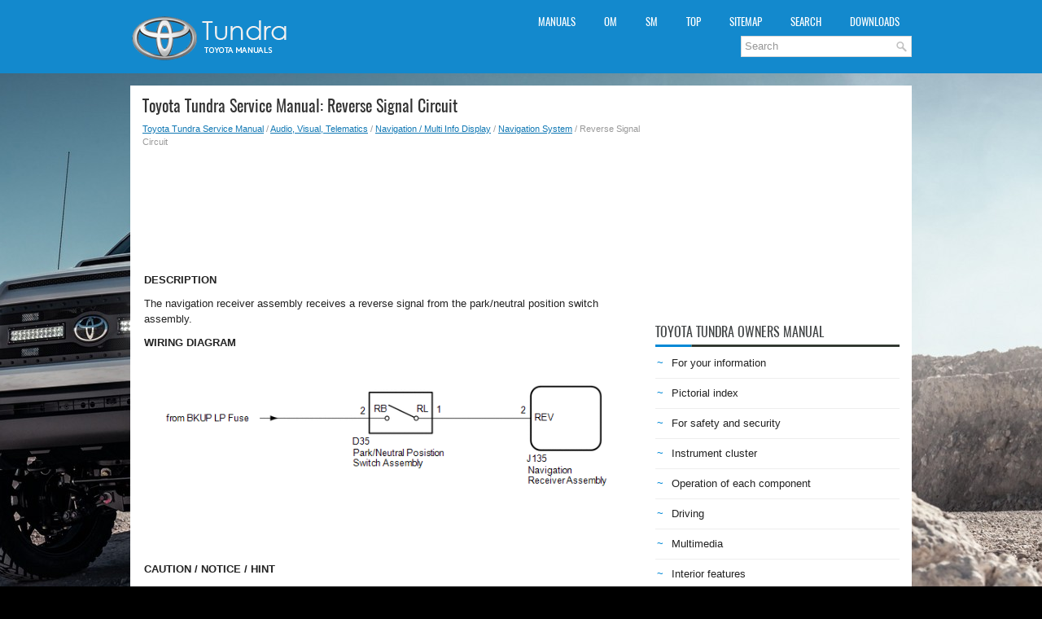

--- FILE ---
content_type: text/html
request_url: https://www.ttundra.com/366/reverse_signal_circuit.html
body_size: 4546
content:
<!DOCTYPE html PUBLIC "-//W3C//DTD XHTML 1.0 Transitional//EN" "http://www.w3.org/TR/xhtml1/DTD/xhtml1-transitional.dtd">
<html xmlns="http://www.w3.org/1999/xhtml" lang="en-US">

<head profile="http://gmpg.org/xfn/11">
<meta name="viewport" content="width=device-width, initial-scale=1.0">
<meta http-equiv="Content-Type" content="text/html; charset=utf-8">
<title>Toyota Tundra Service Manual - Reverse Signal Circuit - Navigation System</title>
<link rel="stylesheet" href="/style.css" type="text/css">
<link rel="shortcut icon" href="/favicon.ico" type="image/x-icon">
<link rel="stylesheet" href="/media-queries.css" type="text/css">
<script data-ad-client="ca-pub-3862022578288106" async src="https://pagead2.googlesyndication.com/pagead/js/adsbygoogle.js"></script>
</head>

<body>
<div id="header">
<div class="container">
<div class="logo">
<a href="/"><img src="/images/logo.png" alt="Toyota Tundra Manuals" title="Toyota Tundra Manuals"></a>
</div>
<div class="header-right">
<div class="clearfix">
<div class="totun_upmenu">
<ul>			<li><a href="/" title="Toyota Tundra Manuals">Manuals</a></li>
			<li><a href="/1/toyota_tundra_owners_manual.html" title="Toyota Tundra Owners Manual">OM</a></li>
			<li><a href="/141/toyota_tundra_service_manual.html" title="Toyota Tundra Service Manual">SM</a></li>
			<li><a href="/top.html">Top</a></li>
			<li><a href="/sitemap.html">Sitemap</a></li>
			<li><a href="/search.php">Search</a></li>
			<li><a href="https://www.carmanualdb.com/toyota-1/tundra-123/">Downloads</a></li>
</ul>
				<div id="search" title="Type and hit enter">
		<form method="get" id="searchform" action="/search.php">
		<input value="Search" name="q" id="s" onblur="if (this.value == '')  {this.value = 'Search';}" onfocus="if (this.value == 'Search') {this.value = '';}" type="text">
		<input type="hidden" name="cx" value="partner-pub-3862022578288106:6741563209" />
    	<input type="hidden" name="cof" value="FORID:11" />
    	<input type="hidden" name="ie" value="UTF-8" />
    	<input src="/images/search.png" style="border:0pt none; vertical-align: top; float:left" type="image">
		</form>
		</div>
</div>
</div>
</div>
</div>
</div>
<div class="totun_all">
	<div class="totun_middle">
		<div class="totun_txtblock">
			<h1>Toyota Tundra Service Manual: Reverse Signal Circuit</h1>
			<div class="totun_way">
				<div style="font-size:11px; text-decoration:none; margin-top:5px;"><a href="/141/toyota_tundra_service_manual.html">Toyota Tundra Service Manual</a> / <a href="/168/audio_visual_telematics.html">Audio, Visual, Telematics</a> / <a href="/295/navigation_multi_info_display.html">Navigation / Multi Info Display</a> / <a href="/308/navigation_system.html">Navigation System</a> /  Reverse Signal Circuit</div></div>
			<script async src="https://pagead2.googlesyndication.com/pagead/js/adsbygoogle.js"></script>
<!-- ttundra.com top 120 adaptive -->
<ins class="adsbygoogle"
     style="display:block; height: 120px;"
     data-ad-client="ca-pub-3862022578288106"
     data-ad-slot="4198396623"></ins>
<script>
     (adsbygoogle = window.adsbygoogle || []).push({});
</script>
			<p><table><tr><td><p><b><big>DESCRIPTION</big></b></p> <p>The navigation receiver assembly receives a reverse signal from the park/neutral position switch assembly.</p> <p><b><big>WIRING DIAGRAM</big></b></p> 
<img src="/images/manuals/168/E280105E12.png" border="1"> <p><b><big>CAUTION / NOTICE / HINT</big></b></p> 
<p>NOTICE:</p> <p>Inspect the fuses for circuits related to this system before performing the following inspection procedure.</p> <p><b><big>PROCEDURE</big></b></p> 
<table width="100%" border="1"> <tbody><tr> <td width="7%" align="center"> <p>1. </p> </td> <td> 
	<p>CHECK VEHICLE SIGNAL (OPERATION CHECK)</p> </td> </tr> </tbody></table> <table width="100%" border="0"> <tbody><tr> 
	<td> <p>(a) Enter the "Vehicle Signal Check Mode" screen. [Refer to check Vehicle Signal in Operation Check (See page 
	<img src="/images/manuals/168/info_008.gif"> )].</p> </td> <td> <table align="right"> <tbody><tr> <td align="right"> 
		<img src="/images/manuals/168/E278094_003.png" border="1"> </td> </tr> </tbody></table> </td> </tr> </tbody></table> 
<p>(b) Check that the display changes between ON and OFF according to the shift lever position.</p> 
<p>OK: </p> <table width="100%" border="1"> <tbody><tr> <th valign="middle" align="center"> 
	<p>Shift Lever Position</p> </th> <th valign="middle" align="center"> <p>Display</p> </th> </tr> <tr> <td valign="middle" align="center"> 
		<p>R</p> </td> <td valign="middle" align="center"> <p>ON</p> </td> </tr> <tr> <td valign="middle" align="center"> 
		<p>Except R</p> </td> <td valign="middle" align="center"> <p>OFF</p> </td> </tr> </tbody></table> 
<p>HINT:</p> <p>This
 display is updated once per second. As a result, it is normal for the 
display to lag behind the actual shift lever position.</p> 
<table cellspacing="0" cellpadding="0"> <tbody><tr> <td>OK</td> 
	<td align="left"> <img src="/images/manuals/168/arrowr2_108.gif"> </td> <td> <p> PROCEED TO NEXT SUSPECTED AREA SHOWN IN PROBLEM SYMPTOMS TABLE </p> </td> </tr> </tbody></table> <table> <tbody><tr> <td> 
	<table width="5%" cellspacing="0" cellpadding="0" align="left"> <tbody><tr> 
		<td align="center">
NG </td> </tr> <tr> <td width="10%" align="left"> 
			<img src="/images/manuals/168/arrowdn1_044.gif"> </td> </tr> </tbody></table> </td> </tr> </tbody></table> 
<table width="100%" border="1"> <tbody><tr> <td width="7%" align="center"> <p>2. </p> </td> <td> 
	<p>CHECK NAVIGATION RECEIVER ASSEMBLY</p> </td> </tr> </tbody></table> 
<img src="/images/manuals/168/U152702E01.png" border="1"> <p>(a) Disconnect the navigation receiver assembly connector.</p> 
<p>(b) Measure the voltage according to the value(s) in the table below.</p> <p>Standard Voltage: </p> <table width="100%" border="1"> <tbody><tr> <th valign="middle" align="center"> 
	<p>Tester Connection</p> </th> <th valign="middle" align="center"> <p>Switch Condition</p> </th> <th valign="middle" align="center"> 
	<p>Specified Condition</p> </th> </tr> <tr> <td valign="middle" align="center"> 
		<p>J135-2 (REV) - Body ground</p> </td> <td valign="middle"> <p>Ignition switch ON, shift lever in R</p> </td> <td valign="middle" align="center"> 
		<p>7.5 to 14 V</p> </td> </tr> <tr> <td valign="middle" align="center"> 
		<p>J135-2 (REV) - Body ground</p> </td> <td valign="middle"> <p>Ignition switch ON, shift lever not in R</p> </td> <td valign="middle" align="center"> 
		<p>Below 1 V</p> </td> </tr> </tbody></table> Text in Illustration <table width="100%" border="1"> <tbody><tr> <td valign="middle" align="center"> 
	<p>*a</p> </td> <td valign="middle"> <p>Front view of wire harness connector</p> 
	<p>(to Navigation Receiver Assembly)</p> </td> </tr> </tbody></table> Result <table width="100%" border="1"> <tbody><tr> <th valign="middle" align="center"> 
	<p>Result</p> </th> <th valign="middle" align="center"> <p>Proceed to</p> </th> </tr> <tr> <td valign="middle"> 
		<p>OK (for Column Shift Type)</p> </td> <td valign="middle" align="center"> 
		<p>A</p> </td> </tr> <tr> <td valign="middle"> <p>OK (for Floor Shift Type)</p> </td> <td valign="middle" align="center"> 
		<p>B</p> </td> </tr> <tr> <td valign="middle"> <p>NG</p> </td> <td valign="middle" align="center"> 
		<p>C</p> </td> </tr> </tbody></table> 
<table cellspacing="0" cellpadding="0"> <tbody><tr> <td>A</td> <td align="left"> 
	<img src="/images/manuals/168/arrowr2_108.gif"> </td> <td> <p> REPLACE NAVIGATION RECEIVER ASSEMBLY </p> </td> </tr> </tbody></table> 
<table cellspacing="0" cellpadding="0"> <tbody><tr> <td>B</td> <td align="left"> 
	<img src="/images/manuals/168/arrowr2_108.gif"> </td> <td> <p> REPLACE NAVIGATION RECEIVER ASSEMBLY </p> </td> </tr> </tbody></table> <table> <tbody><tr> <td> 
	<table width="5%" cellspacing="0" cellpadding="0" align="left"> <tbody><tr> 
		<td align="center">
C </td> </tr> <tr> <td width="10%" align="left"> 
			<img src="/images/manuals/168/arrowdn1_044.gif"> </td> </tr> </tbody></table> </td> </tr> </tbody></table> 
<table width="100%" border="1"> <tbody><tr> <td width="7%" align="center"> <p>3. </p> </td> <td> 
	<p>CHECK HARNESS AND CONNECTOR (NAVIGATION RECEIVER ASSEMBLY - PARK/NEUTRAL POSITION SWITCH ASSEMBLY)</p> </td> </tr> </tbody></table> 
<p>(a) Disconnect the J135 navigation receiver assembly connector.</p> <p>(b) Disconnect the D35 park/neutral position switch assembly connector.</p> 
<p>(c) Measure the resistance according to the value(s) in the table below.</p> 
<p>Standard Resistance: </p> <table width="100%" border="1"> <tbody><tr> <th valign="middle" align="center"> 
	<p>Tester Connection</p> </th> <th valign="middle" align="center"> <p>Condition</p> </th> <th valign="middle" align="center"> 
	<p>Specified Condition</p> </th> </tr> <tr> <td valign="middle" align="center"> 
		<p>J135-2 (REV) - D35-1 (RL)</p> </td> <td valign="middle" align="center"> 
		<p>Always</p> </td> <td valign="middle" align="center"> <p>Below 1 Ω</p> </td> </tr> <tr> <td valign="middle" align="center"> 
		<p>J135-2 (REV) - Body ground</p> </td> <td valign="middle" align="center"> 
		<p>Always</p> </td> <td valign="middle" align="center"> <p>10 kΩ or higher</p> </td> </tr> </tbody></table> 
<table cellspacing="0" cellpadding="0"> <tbody><tr> <td>NG</td> 
	<td align="left"> <img src="/images/manuals/168/arrowr2_108.gif"> </td> <td> <p>REPAIR OR REPLACE HARNESS OR CONNECTOR</p> </td> </tr> </tbody></table> <table> <tbody><tr> <td> 
	<table width="5%" cellspacing="0" cellpadding="0" align="left"> <tbody><tr> 
		<td align="center">
OK </td> </tr> <tr> <td width="10%" align="left"> 
			<img src="/images/manuals/168/arrowdn1_044.gif"> </td> </tr> </tbody></table> </td> </tr> </tbody></table> 
<table width="100%" border="1"> <tbody><tr> <td width="7%" align="center"> <p>4. </p> </td> <td> 
	<p>CHECK HARNESS AND CONNECTOR (PARK/NEUTRAL POSITION SWITCH ASSEMBLY - BATTERY)</p> </td> </tr> </tbody></table> <table width="100%" border="0"> <tbody><tr> 
	<td> <p>(a) Disconnect the park/neutral position switch assembly connector.</p> </td> 
	<td> <table align="right"> <tbody><tr> <td align="right"> 
		<img src="/images/manuals/168/U152818E02.png" border="1"> </td> </tr> </tbody></table> </td> </tr> </tbody></table> 
<p>(b) Measure the voltage according to the value(s) in the table below.</p> <p>Standard Voltage: </p> <table width="100%" border="1"> <tbody><tr> <th valign="middle" align="center"> 
	<p>Tester Connection</p> </th> <th valign="middle" align="center"> <p>Switch Condition</p> </th> <th valign="middle" align="center"> 
	<p>Specified Condition</p> </th> </tr> <tr> <td valign="middle" align="center"> 
		<p>D35-2 (RB) - Body ground</p> </td> <td valign="middle" align="center"> 
		<p>Ignition switch ON</p> </td> <td valign="middle" align="center"> <p>11 to 14 V</p> </td> </tr> </tbody></table> Text in Illustration <table width="100%" border="1"> <tbody><tr> <td valign="middle" align="center"> 
	<p>*a</p> </td> <td valign="middle"> <p>Front view of wire harness connector</p> 
	<p>(to Park/neutral Position Switch Assembly)</p> </td> </tr> </tbody></table> 
<p>HINT:</p> <p>If replacing the park/neutral position switch assembly, refer to the procedures below.</p> 
<ul>
	<li>for A760E: See page <img src="/images/manuals/168/info_008.gif"> </li>
	<li>for A760F: See page <img src="/images/manuals/168/info_008.gif"> </li>
	<li>for AB60E: See page <img src="/images/manuals/168/info_008.gif"> </li>
	<li>for AB60F: See page <img src="/images/manuals/168/info_008.gif"> </li>
</ul> <table cellspacing="0" cellpadding="0"> <tbody><tr> <td>OK</td> 
	<td align="left"> <img src="/images/manuals/168/arrowr2_108.gif"> </td> <td> <p>REPLACE PARK/NEUTRAL POSITION SWITCH ASSEMBLY</p> </td> </tr> </tbody></table> 
<table cellspacing="0" cellpadding="0"> <tbody><tr> <td>NG</td> 
	<td align="left"> <img src="/images/manuals/168/arrowr2_108.gif"> </td> <td> <p>REPAIR OR REPLACE HARNESS OR CONNECTOR</p> </td> </tr> </tbody></table></td></tr></table><ul></ul></table></ul><div style="clear:both"></div><div align="center"><script async src="https://pagead2.googlesyndication.com/pagead/js/adsbygoogle.js"></script>
<!-- ttundra.com bot adaptive -->
<ins class="adsbygoogle"
     style="display:block"
     data-ad-client="ca-pub-3862022578288106"
     data-ad-slot="8700091870"
     data-ad-format="auto"
     data-full-width-responsive="true"></ins>
<script>
     (adsbygoogle = window.adsbygoogle || []).push({});
</script></div>
<div style="width: calc(50% - 6px); margin:3px; float:left">
<h5 style="margin:5px 0"><a href="/365/registered_device_cannot_be_deleted.html" style="text-decoration:none"><img src="/images/previous.png" alt="" border="0" style="float:left; margin-right:3px; margin-top:-5px;"><span>Registered Device cannot be Deleted</span></a></h5>

   </p></div>
<div style="width: calc(50% - 6px); margin:3px; float:left">
<h5 style="margin:5px 0"><a href="/367/route_cannot_be_calculated.html" style="text-decoration:none; text-align:right;"><img src="/images/next.png" alt="" border="0" style="float:right; margin-left:3px; margin-top:-5px;"><span style="float:right; width: calc(100% - 36px);">Route cannot be Calculated</span></a></h5>

   </p></div>
<div style="clear:both"></div><div style="margin-top:0px;">
   <h5 style="margin:5px 0">See More:</h5><p><a href="/1653/disassembly.html"><span>Toyota Tundra Service Manual > Steering Column Assembly(for Manual Tilt): Disassembly</span></a><br>
   DISASSEMBLY CAUTION / NOTICE / HINT NOTICE: When using a vise, do not overtighten it. PROCEDURE 1. REMOVE TRANSPONDER KEY AMPLIFIER (w/ Engine Immobiliser System) (a) Using a screwdriver, widen the claws attached to the upper bracket by approximately 1.0 mm (0.0394 in.). (b) Pull out the transponder ...
   </p></div>
<script>
// <!--
document.write('<iframe src="/counter.php?id=366" width=0 height=0 marginwidth=0 marginheight=0 scrolling=no frameborder=0></iframe>');
// -->

</script>
</p>
		</div>
		<div class="totun_sideblock">
			<div style="margin:10px 0;">
				<script async src="https://pagead2.googlesyndication.com/pagead/js/adsbygoogle.js"></script>
<!-- ttundra.com side 300x250 -->
<ins class="adsbygoogle"
     style="display:inline-block;width:300px;height:250px"
     data-ad-client="ca-pub-3862022578288106"
     data-ad-slot="9462848513"></ins>
<script>
     (adsbygoogle = window.adsbygoogle || []).push({});
</script></div>
			<div style="margin:10px 0;">
				<h2>Toyota Tundra Owners Manual</h2>
<ul><li><a href="/2/for_your_information.html">For your information</a></li>
<li><a href="/3/pictorial_index.html">Pictorial index</a></li>
<li><a href="/4/for_safety_and_security.html">For safety and security</a></li>
<li><a href="/17/instrument_cluster.html">Instrument cluster</a></li>
<li><a href="/22/operation_of_each_component.html">Operation of
each component</a></li>
<li><a href="/40/driving.html">Driving</a></li>
<li><a href="/71/multimedia.html">Multimedia</a></li>
<li><a href="/97/interior_features.html">Interior features</a></li>
<li><a href="/108/maintenance_and_care.html">Maintenance and care</a></li>
<li><a href="/122/when_trouble_arises.html">When trouble arises</a></li>
<li><a href="/134/vehicle_specifications.html">Vehicle specifications</a></li>
<li><a href="/140/for_owners.html">For owners</a></li>
</ul><h2>Toyota Tundra Service Manual</h2>
<ul><li><a href="/142/general.html">General</a></li>
<li class="current"><a href="/168/audio_visual_telematics.html">Audio, Visual, Telematics</a></li>
<li><a href="/501/brake.html">Brake</a></li>
<li><a href="/677/engine_hybrid_system.html">Engine, Hybrid System</a></li>
<li><a href="/1495/power_source_network.html">Power Source, Network</a></li>
<li><a href="/1583/steering.html">Steering</a></li>
<li><a href="/1671/vehicle_interior.html">Vehicle Interior</a></li>
</ul></div>
			<div style="margin:10px 0; text-align:center;">
				<!--LiveInternet counter--><script type="text/javascript"><!--
document.write("<a href='//www.liveinternet.ru/click' "+
"target=_blank><img src='//counter.yadro.ru/hit?t23.1;r"+
escape(document.referrer)+((typeof(screen)=="undefined")?"":
";s"+screen.width+"*"+screen.height+"*"+(screen.colorDepth?
screen.colorDepth:screen.pixelDepth))+";u"+escape(document.URL)+
";"+Math.random()+
"' alt=''"+
"border='0' width='88' height='15'><\/a>")
//--></script><!--/LiveInternet-->
<!--LiveInternet counter--><img id="licnt5525" width="0" height="0" style="border:0"
title=""
src="[data-uri]"
alt=""/><script>(function(d,s){d.getElementById("licnt5525").src=
"https://counter.yadro.ru/hit;encarall?t20.1;r"+escape(d.referrer)+
((typeof(s)=="undefined")?"":";s"+s.width+"*"+s.height+"*"+
(s.colorDepth?s.colorDepth:s.pixelDepth))+";u"+escape(d.URL)+
";h"+escape(d.title.substring(0,150))+";"+Math.random()})
(document,screen)</script><!--/LiveInternet--></div>
		</div>
		<div style="clear:both">
		</div>
	</div>
	<div class="totun_endblock">
		© 2026 Copyright www.ttundra.com</div>
</div>
<div class="totun_speedblock">
	0.0336
	</div>

</body>

</html>


--- FILE ---
content_type: text/html; charset=utf-8
request_url: https://www.google.com/recaptcha/api2/aframe
body_size: 263
content:
<!DOCTYPE HTML><html><head><meta http-equiv="content-type" content="text/html; charset=UTF-8"></head><body><script nonce="gysf5vStaiijaOrp2prNpg">/** Anti-fraud and anti-abuse applications only. See google.com/recaptcha */ try{var clients={'sodar':'https://pagead2.googlesyndication.com/pagead/sodar?'};window.addEventListener("message",function(a){try{if(a.source===window.parent){var b=JSON.parse(a.data);var c=clients[b['id']];if(c){var d=document.createElement('img');d.src=c+b['params']+'&rc='+(localStorage.getItem("rc::a")?sessionStorage.getItem("rc::b"):"");window.document.body.appendChild(d);sessionStorage.setItem("rc::e",parseInt(sessionStorage.getItem("rc::e")||0)+1);localStorage.setItem("rc::h",'1768695051844');}}}catch(b){}});window.parent.postMessage("_grecaptcha_ready", "*");}catch(b){}</script></body></html>